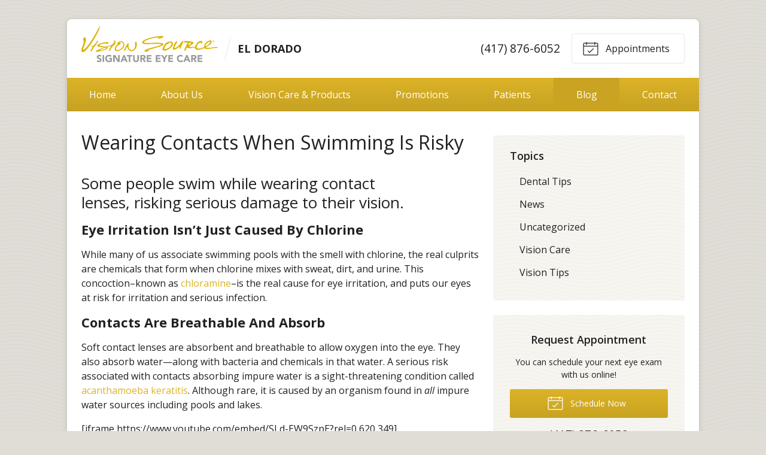

--- FILE ---
content_type: text/plain
request_url: https://www.google-analytics.com/j/collect?v=1&_v=j102&a=597600881&t=pageview&_s=1&dl=https%3A%2F%2Fvisionsourceeldorado.com%2F2015%2F08%2F26%2Fwearing-contacts-when-swimming-is-risky%2F&ul=en-us%40posix&dt=Wearing%20Contacts%20When%20Swimming%20Is%20Risky%20%E2%80%93%20El%20Dorado%20Springs%20MO%20%7C%20Vision%20Source%20El%20Dorado&sr=1280x720&vp=1280x720&_u=IEBAAEABAAAAACAAI~&jid=580452326&gjid=1568013496&cid=1643313415.1768645551&tid=UA-50144252-1&_gid=2048528958.1768645551&_r=1&_slc=1&z=23793538
body_size: -453
content:
2,cG-KNNJMYNJQK